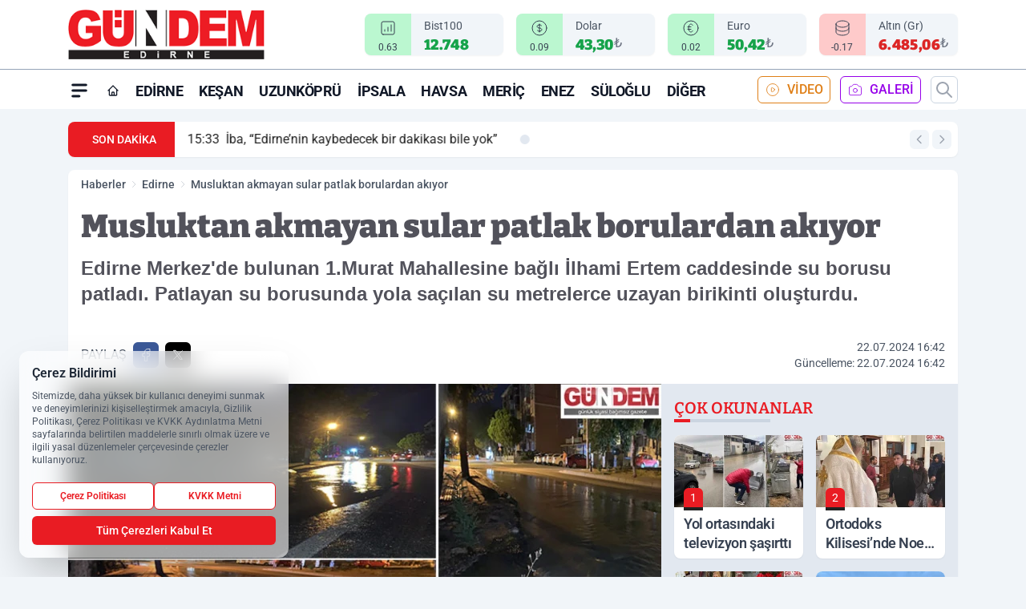

--- FILE ---
content_type: application/javascript
request_url: https://s.gundemedirne.com/themes/wind/js/social-share-kit.js
body_size: 1858
content:
var SocialShareKit=function(){var e,t,n=/(twitter|facebook|google-plus|pinterest|tumblr|vk|linkedin|buffer|email)/,o="*|*";function r(e){return document.querySelectorAll(e)}function i(e){return e.className.match(n)}function a(e,t,n,o){return(o=o||s(e,t,n)).url||window.location.href}function c(e,t){var n,o=r("meta["+(t||(0===e.indexOf("og:")?"property":"name"))+'="'+e+'"]');return o.length&&(n=o[0].getAttribute("content")||""),n||""}function s(e,t,n){var o,r,i,a,c=["url","title","text","image"],s={},u=n.parentNode;"twitter"==t&&c.push("via");for(a in c)i="data-"+(r=c[a]),void 0!==(o=n.getAttribute(i)||u.getAttribute(i)||(e[t]&&void 0!==e[t][r]?e[t][r]:e[r]))&&(s[r]=o);return s}function u(e,t){var n=document.createElement("div");n.innerHTML=t,n.className="ssk-num",e.appendChild(n)}function d(e,t,n,o){var r,i,a,c,s,u,d=encodeURIComponent(t);switch(e){case"facebook":r="https://graph.facebook.com/?id="+d,i=function(e){return o(e.share?e.share.share_count:0)};break;case"twitter":n&&n.twitter&&n.twitter.countCallback&&n.twitter.countCallback(t,o);break;case"google-plus":return a=r="https://clients6.google.com/rpc?key=AIzaSyCKSbrvQasunBoV16zDH9R33D88CeLr9gQ",c=i=function(e){if((e=JSON.parse(e)).length)return o(e[0].result.metadata.globalCounts.count)},s='[{"method":"pos.plusones.get","id":"p","params":{"id":"'+t+'","userId":"@viewer","groupId":"@self","nolog":true},"jsonrpc":"2.0","key":"p","apiVersion":"v1"}]',(u=new XMLHttpRequest).onreadystatechange=function(){4===this.readyState&&this.status>=200&&this.status<400&&c(this.responseText)},u.open("POST",a,!0),u.setRequestHeader("Content-Type","application/json"),void u.send(s);case"linkedin":r="https://www.linkedin.com/countserv/count/share?url="+d,i=function(e){return o(e.count)};break;case"pinterest":r="https://api.pinterest.com/v1/urls/count.json?url="+d,i=function(e){return o(e.count)};break;case"vk":r="https://vk.com/share.php?act=count&url="+d,i=function(e){return o(e)};break;case"buffer":r="https://api.bufferapp.com/1/links/shares.json?url="+d,i=function(e){return o(e.shares)}}r&&i&&function(e,t,n){var o="cb_"+e+"_"+Math.round(1e5*Math.random()),r=document.createElement("script");window[o]=function(e){try{delete window[o]}catch(e){}document.body.removeChild(r),n(e)},"vk"==e?window.VK={Share:{count:function(e,t){window[o](t)}}}:"google-plus"==e&&(window.services={gplus:{cb:window[o]}});r.src=t+(t.indexOf("?")>=0?"&":"?")+"callback="+o,document.body.appendChild(r)}(e,r,i)}return(t=function(e){var t=e||{},n=t.selector||".ssk";this.nodes=r(n),this.options=t}).prototype={share:function(){var e,t=this.nodes,n=this.options,r={},l=function(){t.length&&(function(e,t){for(var n=0;n<e.length;n++)t(e[n],n)}(t,function(e){var t,c,s,u,d=i(e);d&&(e.getAttribute("data-ssk-ready")||(e.setAttribute("data-ssk-ready",!0),s="click",u=p,(c=e).addEventListener?c.addEventListener(s,u):c.attachEvent("on"+s,function(){u.call(c)}),-1!==e.parentNode.className.indexOf("ssk-count")&&((t=(d=d[0])+o+a(n,d,e))in r||(r[t]=[]),r[t].push(e))))}),function(){var e,t;for(e in r)t=e.split(o),function(e){d(t[0],t[1],n,function(t){for(var n in e)u(e[n],t)})}(r[e])}())};function p(e){var t,o=function(e){var t=e||window.event;t.preventDefault?t.preventDefault():(t.returnValue=!1,t.cancelBubble=!0);return t.currentTarget||t.srcElement}(e),r=i(o),u=r[0];if(r&&(t=function(e,t,n){var o,r=s(e,t,n),i=a(e,t,n,r),u=void 0!==r.title?r.title:function(e){var t;"twitter"==e&&(t=c("twitter:title"));return t||document.title}(t),d=void 0!==r.text?r.text:function(e){var t;"twitter"==e&&(t=c("twitter:description"));return t||c("description")}(t),l=r.image?r.image:c("og:image"),p=void 0!==r.via?r.via:c("twitter:site"),h={shareUrl:i,title:u,text:d,image:l,via:p,options:e,shareUrlEncoded:function(){return encodeURIComponent(this.shareUrl)}};switch(t){case"facebook":o="https://www.facebook.com/sharer/sharer.php?u="+h.shareUrlEncoded();break;case"twitter":o="https://twitter.com/intent/tweet?url="+h.shareUrlEncoded()+"&text="+encodeURIComponent(u+(d&&u?" - ":"")+d),p&&(o+="&via="+p.replace("@",""));break;case"google-plus":o="https://plus.google.com/share?url="+h.shareUrlEncoded();break;case"pinterest":o="https://pinterest.com/pin/create/button/?url="+h.shareUrlEncoded()+"&description="+encodeURIComponent(d),l&&(o+="&media="+encodeURIComponent(l));break;case"tumblr":o="https://www.tumblr.com/share/link?url="+h.shareUrlEncoded()+"&name="+encodeURIComponent(u)+"&description="+encodeURIComponent(d);break;case"linkedin":o="https://www.linkedin.com/shareArticle?mini=true&url="+h.shareUrlEncoded()+"&title="+encodeURIComponent(u)+"&summary="+encodeURIComponent(d);break;case"vk":o="https://vkontakte.ru/share.php?url="+h.shareUrlEncoded();break;case"buffer":o="https://buffer.com/add?source=button&url="+h.shareUrlEncoded()+"&text="+encodeURIComponent(d);break;case"email":o="mailto:?subject="+encodeURIComponent(u)+"&body="+encodeURIComponent(u+"\n"+i+"\n\n"+d+"\n")}h.networkUrl=o,e.onBeforeOpen&&e.onBeforeOpen(n,t,h);return h.networkUrl}(n,u,o)))if(window.twttr&&-1!==o.getAttribute("href").indexOf("twitter.com/intent/"))o.setAttribute("href",t);else if("email"!==u){var d,l;"buffer"===u?(d=800,l=680):(d=575,l=400);var p=function(e,t,n){var o,r,i,a;t&&n?(r=document.documentElement.clientWidth/2-t/2,i=(document.documentElement.clientHeight-n)/2,a="status=1,resizable=yes,width="+t+",height="+n+",top="+i+",left="+r,o=window.open(e,"",a)):o=window.open(e);return o.focus(),o}(t,d,l);if(n.onOpen&&n.onOpen(o,u,t,p),n.onClose)var h=window.setInterval(function(){!1!==p.closed&&(window.clearInterval(h),n.onClose(o,u,t,p))},250)}else document.location=t}return!0===n.forceInit?l():(e=l,"loading"!=document.readyState?e():document.addEventListener?document.addEventListener("DOMContentLoaded",e):document.attachEvent("onreadystatechange",function(){"loading"!=document.readyState&&e()})),this.nodes}},e=function(e){return new t(e)},{init:function(t){return e(t).share()}}}();window.SocialShareKit=SocialShareKit;